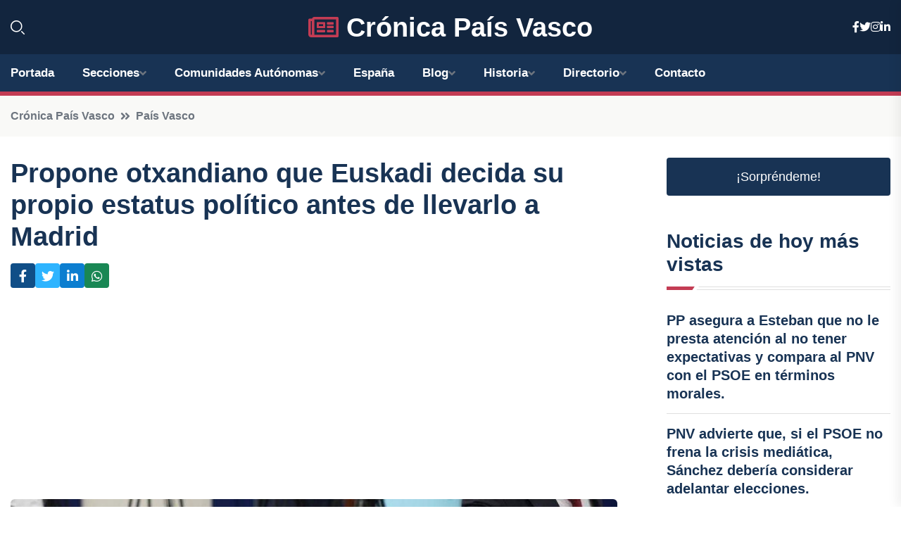

--- FILE ---
content_type: text/html; charset=utf-8
request_url: https://www.google.com/recaptcha/api2/aframe
body_size: 268
content:
<!DOCTYPE HTML><html><head><meta http-equiv="content-type" content="text/html; charset=UTF-8"></head><body><script nonce="QuaBnE6kU8-jbw4Y-pqHJQ">/** Anti-fraud and anti-abuse applications only. See google.com/recaptcha */ try{var clients={'sodar':'https://pagead2.googlesyndication.com/pagead/sodar?'};window.addEventListener("message",function(a){try{if(a.source===window.parent){var b=JSON.parse(a.data);var c=clients[b['id']];if(c){var d=document.createElement('img');d.src=c+b['params']+'&rc='+(localStorage.getItem("rc::a")?sessionStorage.getItem("rc::b"):"");window.document.body.appendChild(d);sessionStorage.setItem("rc::e",parseInt(sessionStorage.getItem("rc::e")||0)+1);localStorage.setItem("rc::h",'1769028993369');}}}catch(b){}});window.parent.postMessage("_grecaptcha_ready", "*");}catch(b){}</script></body></html>